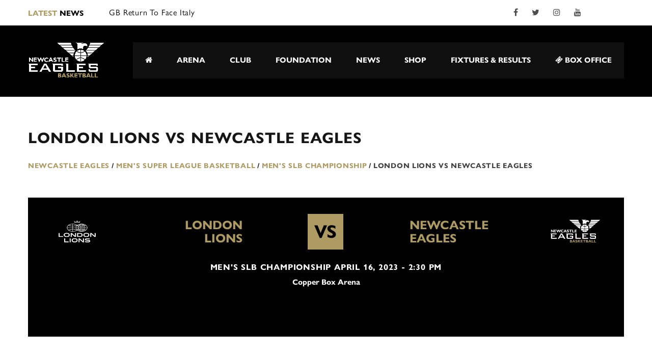

--- FILE ---
content_type: text/html; charset=utf-8
request_url: https://www.google.com/recaptcha/api2/anchor?ar=1&k=6Lf9EnUpAAAAAOaR_1AIP7uaFfeZjiRuX8J53Dh9&co=aHR0cHM6Ly9uZXdjYXN0bGUtZWFnbGVzLmNvbTo0NDM.&hl=en&v=PoyoqOPhxBO7pBk68S4YbpHZ&size=invisible&anchor-ms=20000&execute-ms=30000&cb=nez8qwob9pp
body_size: 48736
content:
<!DOCTYPE HTML><html dir="ltr" lang="en"><head><meta http-equiv="Content-Type" content="text/html; charset=UTF-8">
<meta http-equiv="X-UA-Compatible" content="IE=edge">
<title>reCAPTCHA</title>
<style type="text/css">
/* cyrillic-ext */
@font-face {
  font-family: 'Roboto';
  font-style: normal;
  font-weight: 400;
  font-stretch: 100%;
  src: url(//fonts.gstatic.com/s/roboto/v48/KFO7CnqEu92Fr1ME7kSn66aGLdTylUAMa3GUBHMdazTgWw.woff2) format('woff2');
  unicode-range: U+0460-052F, U+1C80-1C8A, U+20B4, U+2DE0-2DFF, U+A640-A69F, U+FE2E-FE2F;
}
/* cyrillic */
@font-face {
  font-family: 'Roboto';
  font-style: normal;
  font-weight: 400;
  font-stretch: 100%;
  src: url(//fonts.gstatic.com/s/roboto/v48/KFO7CnqEu92Fr1ME7kSn66aGLdTylUAMa3iUBHMdazTgWw.woff2) format('woff2');
  unicode-range: U+0301, U+0400-045F, U+0490-0491, U+04B0-04B1, U+2116;
}
/* greek-ext */
@font-face {
  font-family: 'Roboto';
  font-style: normal;
  font-weight: 400;
  font-stretch: 100%;
  src: url(//fonts.gstatic.com/s/roboto/v48/KFO7CnqEu92Fr1ME7kSn66aGLdTylUAMa3CUBHMdazTgWw.woff2) format('woff2');
  unicode-range: U+1F00-1FFF;
}
/* greek */
@font-face {
  font-family: 'Roboto';
  font-style: normal;
  font-weight: 400;
  font-stretch: 100%;
  src: url(//fonts.gstatic.com/s/roboto/v48/KFO7CnqEu92Fr1ME7kSn66aGLdTylUAMa3-UBHMdazTgWw.woff2) format('woff2');
  unicode-range: U+0370-0377, U+037A-037F, U+0384-038A, U+038C, U+038E-03A1, U+03A3-03FF;
}
/* math */
@font-face {
  font-family: 'Roboto';
  font-style: normal;
  font-weight: 400;
  font-stretch: 100%;
  src: url(//fonts.gstatic.com/s/roboto/v48/KFO7CnqEu92Fr1ME7kSn66aGLdTylUAMawCUBHMdazTgWw.woff2) format('woff2');
  unicode-range: U+0302-0303, U+0305, U+0307-0308, U+0310, U+0312, U+0315, U+031A, U+0326-0327, U+032C, U+032F-0330, U+0332-0333, U+0338, U+033A, U+0346, U+034D, U+0391-03A1, U+03A3-03A9, U+03B1-03C9, U+03D1, U+03D5-03D6, U+03F0-03F1, U+03F4-03F5, U+2016-2017, U+2034-2038, U+203C, U+2040, U+2043, U+2047, U+2050, U+2057, U+205F, U+2070-2071, U+2074-208E, U+2090-209C, U+20D0-20DC, U+20E1, U+20E5-20EF, U+2100-2112, U+2114-2115, U+2117-2121, U+2123-214F, U+2190, U+2192, U+2194-21AE, U+21B0-21E5, U+21F1-21F2, U+21F4-2211, U+2213-2214, U+2216-22FF, U+2308-230B, U+2310, U+2319, U+231C-2321, U+2336-237A, U+237C, U+2395, U+239B-23B7, U+23D0, U+23DC-23E1, U+2474-2475, U+25AF, U+25B3, U+25B7, U+25BD, U+25C1, U+25CA, U+25CC, U+25FB, U+266D-266F, U+27C0-27FF, U+2900-2AFF, U+2B0E-2B11, U+2B30-2B4C, U+2BFE, U+3030, U+FF5B, U+FF5D, U+1D400-1D7FF, U+1EE00-1EEFF;
}
/* symbols */
@font-face {
  font-family: 'Roboto';
  font-style: normal;
  font-weight: 400;
  font-stretch: 100%;
  src: url(//fonts.gstatic.com/s/roboto/v48/KFO7CnqEu92Fr1ME7kSn66aGLdTylUAMaxKUBHMdazTgWw.woff2) format('woff2');
  unicode-range: U+0001-000C, U+000E-001F, U+007F-009F, U+20DD-20E0, U+20E2-20E4, U+2150-218F, U+2190, U+2192, U+2194-2199, U+21AF, U+21E6-21F0, U+21F3, U+2218-2219, U+2299, U+22C4-22C6, U+2300-243F, U+2440-244A, U+2460-24FF, U+25A0-27BF, U+2800-28FF, U+2921-2922, U+2981, U+29BF, U+29EB, U+2B00-2BFF, U+4DC0-4DFF, U+FFF9-FFFB, U+10140-1018E, U+10190-1019C, U+101A0, U+101D0-101FD, U+102E0-102FB, U+10E60-10E7E, U+1D2C0-1D2D3, U+1D2E0-1D37F, U+1F000-1F0FF, U+1F100-1F1AD, U+1F1E6-1F1FF, U+1F30D-1F30F, U+1F315, U+1F31C, U+1F31E, U+1F320-1F32C, U+1F336, U+1F378, U+1F37D, U+1F382, U+1F393-1F39F, U+1F3A7-1F3A8, U+1F3AC-1F3AF, U+1F3C2, U+1F3C4-1F3C6, U+1F3CA-1F3CE, U+1F3D4-1F3E0, U+1F3ED, U+1F3F1-1F3F3, U+1F3F5-1F3F7, U+1F408, U+1F415, U+1F41F, U+1F426, U+1F43F, U+1F441-1F442, U+1F444, U+1F446-1F449, U+1F44C-1F44E, U+1F453, U+1F46A, U+1F47D, U+1F4A3, U+1F4B0, U+1F4B3, U+1F4B9, U+1F4BB, U+1F4BF, U+1F4C8-1F4CB, U+1F4D6, U+1F4DA, U+1F4DF, U+1F4E3-1F4E6, U+1F4EA-1F4ED, U+1F4F7, U+1F4F9-1F4FB, U+1F4FD-1F4FE, U+1F503, U+1F507-1F50B, U+1F50D, U+1F512-1F513, U+1F53E-1F54A, U+1F54F-1F5FA, U+1F610, U+1F650-1F67F, U+1F687, U+1F68D, U+1F691, U+1F694, U+1F698, U+1F6AD, U+1F6B2, U+1F6B9-1F6BA, U+1F6BC, U+1F6C6-1F6CF, U+1F6D3-1F6D7, U+1F6E0-1F6EA, U+1F6F0-1F6F3, U+1F6F7-1F6FC, U+1F700-1F7FF, U+1F800-1F80B, U+1F810-1F847, U+1F850-1F859, U+1F860-1F887, U+1F890-1F8AD, U+1F8B0-1F8BB, U+1F8C0-1F8C1, U+1F900-1F90B, U+1F93B, U+1F946, U+1F984, U+1F996, U+1F9E9, U+1FA00-1FA6F, U+1FA70-1FA7C, U+1FA80-1FA89, U+1FA8F-1FAC6, U+1FACE-1FADC, U+1FADF-1FAE9, U+1FAF0-1FAF8, U+1FB00-1FBFF;
}
/* vietnamese */
@font-face {
  font-family: 'Roboto';
  font-style: normal;
  font-weight: 400;
  font-stretch: 100%;
  src: url(//fonts.gstatic.com/s/roboto/v48/KFO7CnqEu92Fr1ME7kSn66aGLdTylUAMa3OUBHMdazTgWw.woff2) format('woff2');
  unicode-range: U+0102-0103, U+0110-0111, U+0128-0129, U+0168-0169, U+01A0-01A1, U+01AF-01B0, U+0300-0301, U+0303-0304, U+0308-0309, U+0323, U+0329, U+1EA0-1EF9, U+20AB;
}
/* latin-ext */
@font-face {
  font-family: 'Roboto';
  font-style: normal;
  font-weight: 400;
  font-stretch: 100%;
  src: url(//fonts.gstatic.com/s/roboto/v48/KFO7CnqEu92Fr1ME7kSn66aGLdTylUAMa3KUBHMdazTgWw.woff2) format('woff2');
  unicode-range: U+0100-02BA, U+02BD-02C5, U+02C7-02CC, U+02CE-02D7, U+02DD-02FF, U+0304, U+0308, U+0329, U+1D00-1DBF, U+1E00-1E9F, U+1EF2-1EFF, U+2020, U+20A0-20AB, U+20AD-20C0, U+2113, U+2C60-2C7F, U+A720-A7FF;
}
/* latin */
@font-face {
  font-family: 'Roboto';
  font-style: normal;
  font-weight: 400;
  font-stretch: 100%;
  src: url(//fonts.gstatic.com/s/roboto/v48/KFO7CnqEu92Fr1ME7kSn66aGLdTylUAMa3yUBHMdazQ.woff2) format('woff2');
  unicode-range: U+0000-00FF, U+0131, U+0152-0153, U+02BB-02BC, U+02C6, U+02DA, U+02DC, U+0304, U+0308, U+0329, U+2000-206F, U+20AC, U+2122, U+2191, U+2193, U+2212, U+2215, U+FEFF, U+FFFD;
}
/* cyrillic-ext */
@font-face {
  font-family: 'Roboto';
  font-style: normal;
  font-weight: 500;
  font-stretch: 100%;
  src: url(//fonts.gstatic.com/s/roboto/v48/KFO7CnqEu92Fr1ME7kSn66aGLdTylUAMa3GUBHMdazTgWw.woff2) format('woff2');
  unicode-range: U+0460-052F, U+1C80-1C8A, U+20B4, U+2DE0-2DFF, U+A640-A69F, U+FE2E-FE2F;
}
/* cyrillic */
@font-face {
  font-family: 'Roboto';
  font-style: normal;
  font-weight: 500;
  font-stretch: 100%;
  src: url(//fonts.gstatic.com/s/roboto/v48/KFO7CnqEu92Fr1ME7kSn66aGLdTylUAMa3iUBHMdazTgWw.woff2) format('woff2');
  unicode-range: U+0301, U+0400-045F, U+0490-0491, U+04B0-04B1, U+2116;
}
/* greek-ext */
@font-face {
  font-family: 'Roboto';
  font-style: normal;
  font-weight: 500;
  font-stretch: 100%;
  src: url(//fonts.gstatic.com/s/roboto/v48/KFO7CnqEu92Fr1ME7kSn66aGLdTylUAMa3CUBHMdazTgWw.woff2) format('woff2');
  unicode-range: U+1F00-1FFF;
}
/* greek */
@font-face {
  font-family: 'Roboto';
  font-style: normal;
  font-weight: 500;
  font-stretch: 100%;
  src: url(//fonts.gstatic.com/s/roboto/v48/KFO7CnqEu92Fr1ME7kSn66aGLdTylUAMa3-UBHMdazTgWw.woff2) format('woff2');
  unicode-range: U+0370-0377, U+037A-037F, U+0384-038A, U+038C, U+038E-03A1, U+03A3-03FF;
}
/* math */
@font-face {
  font-family: 'Roboto';
  font-style: normal;
  font-weight: 500;
  font-stretch: 100%;
  src: url(//fonts.gstatic.com/s/roboto/v48/KFO7CnqEu92Fr1ME7kSn66aGLdTylUAMawCUBHMdazTgWw.woff2) format('woff2');
  unicode-range: U+0302-0303, U+0305, U+0307-0308, U+0310, U+0312, U+0315, U+031A, U+0326-0327, U+032C, U+032F-0330, U+0332-0333, U+0338, U+033A, U+0346, U+034D, U+0391-03A1, U+03A3-03A9, U+03B1-03C9, U+03D1, U+03D5-03D6, U+03F0-03F1, U+03F4-03F5, U+2016-2017, U+2034-2038, U+203C, U+2040, U+2043, U+2047, U+2050, U+2057, U+205F, U+2070-2071, U+2074-208E, U+2090-209C, U+20D0-20DC, U+20E1, U+20E5-20EF, U+2100-2112, U+2114-2115, U+2117-2121, U+2123-214F, U+2190, U+2192, U+2194-21AE, U+21B0-21E5, U+21F1-21F2, U+21F4-2211, U+2213-2214, U+2216-22FF, U+2308-230B, U+2310, U+2319, U+231C-2321, U+2336-237A, U+237C, U+2395, U+239B-23B7, U+23D0, U+23DC-23E1, U+2474-2475, U+25AF, U+25B3, U+25B7, U+25BD, U+25C1, U+25CA, U+25CC, U+25FB, U+266D-266F, U+27C0-27FF, U+2900-2AFF, U+2B0E-2B11, U+2B30-2B4C, U+2BFE, U+3030, U+FF5B, U+FF5D, U+1D400-1D7FF, U+1EE00-1EEFF;
}
/* symbols */
@font-face {
  font-family: 'Roboto';
  font-style: normal;
  font-weight: 500;
  font-stretch: 100%;
  src: url(//fonts.gstatic.com/s/roboto/v48/KFO7CnqEu92Fr1ME7kSn66aGLdTylUAMaxKUBHMdazTgWw.woff2) format('woff2');
  unicode-range: U+0001-000C, U+000E-001F, U+007F-009F, U+20DD-20E0, U+20E2-20E4, U+2150-218F, U+2190, U+2192, U+2194-2199, U+21AF, U+21E6-21F0, U+21F3, U+2218-2219, U+2299, U+22C4-22C6, U+2300-243F, U+2440-244A, U+2460-24FF, U+25A0-27BF, U+2800-28FF, U+2921-2922, U+2981, U+29BF, U+29EB, U+2B00-2BFF, U+4DC0-4DFF, U+FFF9-FFFB, U+10140-1018E, U+10190-1019C, U+101A0, U+101D0-101FD, U+102E0-102FB, U+10E60-10E7E, U+1D2C0-1D2D3, U+1D2E0-1D37F, U+1F000-1F0FF, U+1F100-1F1AD, U+1F1E6-1F1FF, U+1F30D-1F30F, U+1F315, U+1F31C, U+1F31E, U+1F320-1F32C, U+1F336, U+1F378, U+1F37D, U+1F382, U+1F393-1F39F, U+1F3A7-1F3A8, U+1F3AC-1F3AF, U+1F3C2, U+1F3C4-1F3C6, U+1F3CA-1F3CE, U+1F3D4-1F3E0, U+1F3ED, U+1F3F1-1F3F3, U+1F3F5-1F3F7, U+1F408, U+1F415, U+1F41F, U+1F426, U+1F43F, U+1F441-1F442, U+1F444, U+1F446-1F449, U+1F44C-1F44E, U+1F453, U+1F46A, U+1F47D, U+1F4A3, U+1F4B0, U+1F4B3, U+1F4B9, U+1F4BB, U+1F4BF, U+1F4C8-1F4CB, U+1F4D6, U+1F4DA, U+1F4DF, U+1F4E3-1F4E6, U+1F4EA-1F4ED, U+1F4F7, U+1F4F9-1F4FB, U+1F4FD-1F4FE, U+1F503, U+1F507-1F50B, U+1F50D, U+1F512-1F513, U+1F53E-1F54A, U+1F54F-1F5FA, U+1F610, U+1F650-1F67F, U+1F687, U+1F68D, U+1F691, U+1F694, U+1F698, U+1F6AD, U+1F6B2, U+1F6B9-1F6BA, U+1F6BC, U+1F6C6-1F6CF, U+1F6D3-1F6D7, U+1F6E0-1F6EA, U+1F6F0-1F6F3, U+1F6F7-1F6FC, U+1F700-1F7FF, U+1F800-1F80B, U+1F810-1F847, U+1F850-1F859, U+1F860-1F887, U+1F890-1F8AD, U+1F8B0-1F8BB, U+1F8C0-1F8C1, U+1F900-1F90B, U+1F93B, U+1F946, U+1F984, U+1F996, U+1F9E9, U+1FA00-1FA6F, U+1FA70-1FA7C, U+1FA80-1FA89, U+1FA8F-1FAC6, U+1FACE-1FADC, U+1FADF-1FAE9, U+1FAF0-1FAF8, U+1FB00-1FBFF;
}
/* vietnamese */
@font-face {
  font-family: 'Roboto';
  font-style: normal;
  font-weight: 500;
  font-stretch: 100%;
  src: url(//fonts.gstatic.com/s/roboto/v48/KFO7CnqEu92Fr1ME7kSn66aGLdTylUAMa3OUBHMdazTgWw.woff2) format('woff2');
  unicode-range: U+0102-0103, U+0110-0111, U+0128-0129, U+0168-0169, U+01A0-01A1, U+01AF-01B0, U+0300-0301, U+0303-0304, U+0308-0309, U+0323, U+0329, U+1EA0-1EF9, U+20AB;
}
/* latin-ext */
@font-face {
  font-family: 'Roboto';
  font-style: normal;
  font-weight: 500;
  font-stretch: 100%;
  src: url(//fonts.gstatic.com/s/roboto/v48/KFO7CnqEu92Fr1ME7kSn66aGLdTylUAMa3KUBHMdazTgWw.woff2) format('woff2');
  unicode-range: U+0100-02BA, U+02BD-02C5, U+02C7-02CC, U+02CE-02D7, U+02DD-02FF, U+0304, U+0308, U+0329, U+1D00-1DBF, U+1E00-1E9F, U+1EF2-1EFF, U+2020, U+20A0-20AB, U+20AD-20C0, U+2113, U+2C60-2C7F, U+A720-A7FF;
}
/* latin */
@font-face {
  font-family: 'Roboto';
  font-style: normal;
  font-weight: 500;
  font-stretch: 100%;
  src: url(//fonts.gstatic.com/s/roboto/v48/KFO7CnqEu92Fr1ME7kSn66aGLdTylUAMa3yUBHMdazQ.woff2) format('woff2');
  unicode-range: U+0000-00FF, U+0131, U+0152-0153, U+02BB-02BC, U+02C6, U+02DA, U+02DC, U+0304, U+0308, U+0329, U+2000-206F, U+20AC, U+2122, U+2191, U+2193, U+2212, U+2215, U+FEFF, U+FFFD;
}
/* cyrillic-ext */
@font-face {
  font-family: 'Roboto';
  font-style: normal;
  font-weight: 900;
  font-stretch: 100%;
  src: url(//fonts.gstatic.com/s/roboto/v48/KFO7CnqEu92Fr1ME7kSn66aGLdTylUAMa3GUBHMdazTgWw.woff2) format('woff2');
  unicode-range: U+0460-052F, U+1C80-1C8A, U+20B4, U+2DE0-2DFF, U+A640-A69F, U+FE2E-FE2F;
}
/* cyrillic */
@font-face {
  font-family: 'Roboto';
  font-style: normal;
  font-weight: 900;
  font-stretch: 100%;
  src: url(//fonts.gstatic.com/s/roboto/v48/KFO7CnqEu92Fr1ME7kSn66aGLdTylUAMa3iUBHMdazTgWw.woff2) format('woff2');
  unicode-range: U+0301, U+0400-045F, U+0490-0491, U+04B0-04B1, U+2116;
}
/* greek-ext */
@font-face {
  font-family: 'Roboto';
  font-style: normal;
  font-weight: 900;
  font-stretch: 100%;
  src: url(//fonts.gstatic.com/s/roboto/v48/KFO7CnqEu92Fr1ME7kSn66aGLdTylUAMa3CUBHMdazTgWw.woff2) format('woff2');
  unicode-range: U+1F00-1FFF;
}
/* greek */
@font-face {
  font-family: 'Roboto';
  font-style: normal;
  font-weight: 900;
  font-stretch: 100%;
  src: url(//fonts.gstatic.com/s/roboto/v48/KFO7CnqEu92Fr1ME7kSn66aGLdTylUAMa3-UBHMdazTgWw.woff2) format('woff2');
  unicode-range: U+0370-0377, U+037A-037F, U+0384-038A, U+038C, U+038E-03A1, U+03A3-03FF;
}
/* math */
@font-face {
  font-family: 'Roboto';
  font-style: normal;
  font-weight: 900;
  font-stretch: 100%;
  src: url(//fonts.gstatic.com/s/roboto/v48/KFO7CnqEu92Fr1ME7kSn66aGLdTylUAMawCUBHMdazTgWw.woff2) format('woff2');
  unicode-range: U+0302-0303, U+0305, U+0307-0308, U+0310, U+0312, U+0315, U+031A, U+0326-0327, U+032C, U+032F-0330, U+0332-0333, U+0338, U+033A, U+0346, U+034D, U+0391-03A1, U+03A3-03A9, U+03B1-03C9, U+03D1, U+03D5-03D6, U+03F0-03F1, U+03F4-03F5, U+2016-2017, U+2034-2038, U+203C, U+2040, U+2043, U+2047, U+2050, U+2057, U+205F, U+2070-2071, U+2074-208E, U+2090-209C, U+20D0-20DC, U+20E1, U+20E5-20EF, U+2100-2112, U+2114-2115, U+2117-2121, U+2123-214F, U+2190, U+2192, U+2194-21AE, U+21B0-21E5, U+21F1-21F2, U+21F4-2211, U+2213-2214, U+2216-22FF, U+2308-230B, U+2310, U+2319, U+231C-2321, U+2336-237A, U+237C, U+2395, U+239B-23B7, U+23D0, U+23DC-23E1, U+2474-2475, U+25AF, U+25B3, U+25B7, U+25BD, U+25C1, U+25CA, U+25CC, U+25FB, U+266D-266F, U+27C0-27FF, U+2900-2AFF, U+2B0E-2B11, U+2B30-2B4C, U+2BFE, U+3030, U+FF5B, U+FF5D, U+1D400-1D7FF, U+1EE00-1EEFF;
}
/* symbols */
@font-face {
  font-family: 'Roboto';
  font-style: normal;
  font-weight: 900;
  font-stretch: 100%;
  src: url(//fonts.gstatic.com/s/roboto/v48/KFO7CnqEu92Fr1ME7kSn66aGLdTylUAMaxKUBHMdazTgWw.woff2) format('woff2');
  unicode-range: U+0001-000C, U+000E-001F, U+007F-009F, U+20DD-20E0, U+20E2-20E4, U+2150-218F, U+2190, U+2192, U+2194-2199, U+21AF, U+21E6-21F0, U+21F3, U+2218-2219, U+2299, U+22C4-22C6, U+2300-243F, U+2440-244A, U+2460-24FF, U+25A0-27BF, U+2800-28FF, U+2921-2922, U+2981, U+29BF, U+29EB, U+2B00-2BFF, U+4DC0-4DFF, U+FFF9-FFFB, U+10140-1018E, U+10190-1019C, U+101A0, U+101D0-101FD, U+102E0-102FB, U+10E60-10E7E, U+1D2C0-1D2D3, U+1D2E0-1D37F, U+1F000-1F0FF, U+1F100-1F1AD, U+1F1E6-1F1FF, U+1F30D-1F30F, U+1F315, U+1F31C, U+1F31E, U+1F320-1F32C, U+1F336, U+1F378, U+1F37D, U+1F382, U+1F393-1F39F, U+1F3A7-1F3A8, U+1F3AC-1F3AF, U+1F3C2, U+1F3C4-1F3C6, U+1F3CA-1F3CE, U+1F3D4-1F3E0, U+1F3ED, U+1F3F1-1F3F3, U+1F3F5-1F3F7, U+1F408, U+1F415, U+1F41F, U+1F426, U+1F43F, U+1F441-1F442, U+1F444, U+1F446-1F449, U+1F44C-1F44E, U+1F453, U+1F46A, U+1F47D, U+1F4A3, U+1F4B0, U+1F4B3, U+1F4B9, U+1F4BB, U+1F4BF, U+1F4C8-1F4CB, U+1F4D6, U+1F4DA, U+1F4DF, U+1F4E3-1F4E6, U+1F4EA-1F4ED, U+1F4F7, U+1F4F9-1F4FB, U+1F4FD-1F4FE, U+1F503, U+1F507-1F50B, U+1F50D, U+1F512-1F513, U+1F53E-1F54A, U+1F54F-1F5FA, U+1F610, U+1F650-1F67F, U+1F687, U+1F68D, U+1F691, U+1F694, U+1F698, U+1F6AD, U+1F6B2, U+1F6B9-1F6BA, U+1F6BC, U+1F6C6-1F6CF, U+1F6D3-1F6D7, U+1F6E0-1F6EA, U+1F6F0-1F6F3, U+1F6F7-1F6FC, U+1F700-1F7FF, U+1F800-1F80B, U+1F810-1F847, U+1F850-1F859, U+1F860-1F887, U+1F890-1F8AD, U+1F8B0-1F8BB, U+1F8C0-1F8C1, U+1F900-1F90B, U+1F93B, U+1F946, U+1F984, U+1F996, U+1F9E9, U+1FA00-1FA6F, U+1FA70-1FA7C, U+1FA80-1FA89, U+1FA8F-1FAC6, U+1FACE-1FADC, U+1FADF-1FAE9, U+1FAF0-1FAF8, U+1FB00-1FBFF;
}
/* vietnamese */
@font-face {
  font-family: 'Roboto';
  font-style: normal;
  font-weight: 900;
  font-stretch: 100%;
  src: url(//fonts.gstatic.com/s/roboto/v48/KFO7CnqEu92Fr1ME7kSn66aGLdTylUAMa3OUBHMdazTgWw.woff2) format('woff2');
  unicode-range: U+0102-0103, U+0110-0111, U+0128-0129, U+0168-0169, U+01A0-01A1, U+01AF-01B0, U+0300-0301, U+0303-0304, U+0308-0309, U+0323, U+0329, U+1EA0-1EF9, U+20AB;
}
/* latin-ext */
@font-face {
  font-family: 'Roboto';
  font-style: normal;
  font-weight: 900;
  font-stretch: 100%;
  src: url(//fonts.gstatic.com/s/roboto/v48/KFO7CnqEu92Fr1ME7kSn66aGLdTylUAMa3KUBHMdazTgWw.woff2) format('woff2');
  unicode-range: U+0100-02BA, U+02BD-02C5, U+02C7-02CC, U+02CE-02D7, U+02DD-02FF, U+0304, U+0308, U+0329, U+1D00-1DBF, U+1E00-1E9F, U+1EF2-1EFF, U+2020, U+20A0-20AB, U+20AD-20C0, U+2113, U+2C60-2C7F, U+A720-A7FF;
}
/* latin */
@font-face {
  font-family: 'Roboto';
  font-style: normal;
  font-weight: 900;
  font-stretch: 100%;
  src: url(//fonts.gstatic.com/s/roboto/v48/KFO7CnqEu92Fr1ME7kSn66aGLdTylUAMa3yUBHMdazQ.woff2) format('woff2');
  unicode-range: U+0000-00FF, U+0131, U+0152-0153, U+02BB-02BC, U+02C6, U+02DA, U+02DC, U+0304, U+0308, U+0329, U+2000-206F, U+20AC, U+2122, U+2191, U+2193, U+2212, U+2215, U+FEFF, U+FFFD;
}

</style>
<link rel="stylesheet" type="text/css" href="https://www.gstatic.com/recaptcha/releases/PoyoqOPhxBO7pBk68S4YbpHZ/styles__ltr.css">
<script nonce="T6_tguPKm5iV7Gf61e2ZHA" type="text/javascript">window['__recaptcha_api'] = 'https://www.google.com/recaptcha/api2/';</script>
<script type="text/javascript" src="https://www.gstatic.com/recaptcha/releases/PoyoqOPhxBO7pBk68S4YbpHZ/recaptcha__en.js" nonce="T6_tguPKm5iV7Gf61e2ZHA">
      
    </script></head>
<body><div id="rc-anchor-alert" class="rc-anchor-alert"></div>
<input type="hidden" id="recaptcha-token" value="[base64]">
<script type="text/javascript" nonce="T6_tguPKm5iV7Gf61e2ZHA">
      recaptcha.anchor.Main.init("[\x22ainput\x22,[\x22bgdata\x22,\x22\x22,\[base64]/[base64]/[base64]/[base64]/cjw8ejpyPj4+eil9Y2F0Y2gobCl7dGhyb3cgbDt9fSxIPWZ1bmN0aW9uKHcsdCx6KXtpZih3PT0xOTR8fHc9PTIwOCl0LnZbd10/dC52W3ddLmNvbmNhdCh6KTp0LnZbd109b2Yoeix0KTtlbHNle2lmKHQuYkImJnchPTMxNylyZXR1cm47dz09NjZ8fHc9PTEyMnx8dz09NDcwfHx3PT00NHx8dz09NDE2fHx3PT0zOTd8fHc9PTQyMXx8dz09Njh8fHc9PTcwfHx3PT0xODQ/[base64]/[base64]/[base64]/bmV3IGRbVl0oSlswXSk6cD09Mj9uZXcgZFtWXShKWzBdLEpbMV0pOnA9PTM/bmV3IGRbVl0oSlswXSxKWzFdLEpbMl0pOnA9PTQ/[base64]/[base64]/[base64]/[base64]\x22,\[base64]\\u003d\x22,\x22KMOxPUDDiyFSw4NEwprDusKPS3zCnHBxCsOBwqDDk8OhXcO+w4zCjEnDoy8/T8KESRttU8KjWcKkwp4nw7szwpPClsKnw6LClEUIw5zCknRhVMOowp84E8KsNEAzTsOCw47Dl8Okw6vCuWLCkMKJwpfDp1DDlkPDsBHDtcKkPEXDnwjCjwHDiCd/wr1Vwp92wrDDmi0HwqjCmGtPw7vDij7Ck0fCowrDpMKSw701w7jDosKDPgzCrk3DpQdKLmjDuMORwobCrsOgF8K+w50nwpbDii43w5HCtVNDbMK0w5fCmMKqJsKwwoI+wr/DkMO/SMKjwpnCvD/CvMOBIXZ6IRV9w6bCkQXCgsKIwq5ow43CgcKhwqPCt8KRw4s1KgAEwowGwpljGAoBUcKyI1rCpwlZcsONwrgZw5BFwpvCtz/CoMKiMFLDpcKTwrBCw480DsOIwrfCoXZPG8KMwqJ+VmfCpDJ2w5/Dtx/DnsKbCcKBCsKaF8Ojw6giwo3Cn8O+OMOewoLCosOXWl4nwoYowpPDh8OBRcO7wqV5wpXDl8KkwqUsV0/[base64]/DnD4EO8KLw4EFw7nDpAlwacO+F8KbY8KLwrHCgMOoY39UaD3Dh2kTNsONC1rCrT4XwovDg8OFRMK1w4fDsWXChsK3wrdCwotxVcKCw57DucObw6Bsw5DDo8KRwp/DtxfCtAbCj3HCj8Kaw4bDiRfChcONwpvDnsK2JFoWw4pow6BPV8O0dwLDusKwZCXDo8O5N2DClTLDuMK/NsO0eFQGwq7CqkoRw7YewrE9wrHCqCLDusKaCsKvw7coVDIvAcORS8KNIHTCpE9jw7MUWkFzw7zClMKUflDCmULCp8KQP2TDpMO9WC9iE8KUw63CnDR+w5jDnsKLw7/Cpk8lZsOofx0iSB0Jw4EVc1ZScMKyw49HF2hubWPDhcKtw4rCrcK4w6t2bQguwobCqDrClj/Dl8OLwqwbFsOlEVJdw51QM8KnwpguEMOaw40uwrvDs0zCksOjE8OCX8K5JsKSccK5R8Oiwrw4NRLDg3zDhBgCwrprwpI3HkQkHMKiBcORGcOETMO8ZsOrwqnCgV/[base64]/HcKTw6k3wqPCmmg9DHcpHXkKwrsqHl5cfMO3EmwcL2HCkcKpAcKkwqbDvsOkw5XDqAEqHcKZwp/DgiB8EcO/w7F/L1PCoAhgVBgCw6zDnMO2wr/ChXjDgRt1FMKwZn4xwq7DiHJEwoLDtATCnmE+wovCsi0lEgzDjVZewpXDolzCvcKNwqoEdMKwwqBKFRXCuQ/[base64]/w4smw5TDosKUw6HDvxnDncOvwqhEDsK/GUfCu8OowpjDlAxBWMO5w7tUwoDCtzkrw4vDv8Kpw4/CncKLw5smwpjCgsOiwrh/JShEChVgbxXCjRpJGHMyfzAIw6Ayw4Yaf8Oxw54pHBzDusOSMcKlwrVLw60FwrrCu8KRXHZVKkHCixcywprCjhpcw57ChsOzYMKfdzjDssO4O0TDuXQ5IX/[base64]/[base64]/DoltqwoxWQMKDFcOoG8KmwrMEDn9Tw7PDocKdK8KGw5PCl8KIWRxYScKew5nDhsKxw4nCtsKNPWXCrcO4w5/Co2nDuwHDvScweRjDqcO/wqU8BsKWw5xWH8OcbMO0w4EBCnPCjQzCvFHDqU/DscOjKSLDsCdyw5PDgDrCmcOXL01vw73ClMOew4gRw4RnDFlVfDVgBsKpw414w4EIw4TDtQd6w44sw5Ffwqo4wqHCqsKTIcOvGnRGKMKOwoQNbcOMwrTDn8Ofw5NUDcKdw6xYDQFeFcO/MBjCq8KywrY2w5Vbw4fDhsOqLsKCRnfDjMOPwpYeGMOMWRxbOMKPZgwRJnNGK8KSSmrDgxvCoQcuLkHCrmgVwo95wogrw4/Cv8KtwpzCgMKkZ8K/bm7Du1fDqR0kFMKnU8KgVhc7w4TDngZ/[base64]/DlhlywrFlw70two/CgmrDsMK3OnvDnCzDmyrDmijCpG5GwqU3cXnCp1rCin8jC8K0w43DmMKCBwPDg0ZQw6rDlcKjwotxK27DmMKOW8KoAMK8wqtpPDHCssKLSDTDpsK3I3lcUMOZwp/[base64]/DmQwCwqB1w4vChMKKw67DjExWw47Cr8O9f8KHw6TCo8KJw7M7TWgFIMORUcKleFAGwqgcUMOawqvDvUwyJR7DhMK/w7EracKyRnLCtsKcCnApw69Xw4bCk2/CqlETO1DCjcKzGMOawpsISVdVMzsIbMKEw6d5OMO6d8Khaztiw5LDhsKLwqQgPWDDtDfCgMK2EBEhXMK6KSbDnF7Cv2JmVzA5w63CscKgwpfCmF7Dm8OqwpMuJcKUw4vCr2zClsK7RMKew6E4GsKWwrDDpEnDgRzCmsOtwobCgRjDp8KjTcO/[base64]/CvEPCn8K/UMOBw7hKw5HDj8KGw7XDtFXCq0TDgWBtN8OlwqRmwqERw4l/YcODXMK4worDhMO0GDPCtkDDs8OJw7/[base64]/w70Bwq/CocKBw6w1wqPDq8ObfMKIBsKJQMK6w73Ds8OMw7oTTQslV3IfVsK4w67DocKiwqDDvMOtw71hwrYOF10Ca2nCiSdgw7UzHcOww4PCpivDj8K5AB/Ci8O2wofClsKPecOsw6TDssONw5LCvEzCuU83woLDjsOrwrsnwr4xw7TCtMKPw6U5UcO4D8O3WsKbw4TDqnsiahoaw4/[base64]/bwTDjifCuiJyw7A/w4ZDFxErwqjCu8KmJm1wc8OYw7ZJGlYKwrdfFxnCpXhkB8OGwrckw6ZDY8K7K8K4akduw6bCjVcKEjc4T8OMw6AcbMONw4XCu1EUw7/[base64]/[base64]/[base64]/DgcKCwqwuwr/CpMOZU2RIEcOZb8K2wpkEwowSw5YgFxXDhgDDsMOmXgzCvMO2XhBOw41hbcKqw6YDwo1uYm5LwpvDpxbCoiTDpcOGD8O6HGbDlBdxYMKdw67DsMOFwrTCvhlDCC/Dj2bCscOMw7HDjjbCjizCoMOfXhLCtUPDj3TCiTnCimrDocKaw7Q6VcK9c1HCrnF6PD/[base64]/[base64]/DtU3Du2t2w5vCo8KzMMOmZMKiWWHDucOKRsOrwqLCmlDChSJfwprCmsOPw4LCh0/DogTDvsO8H8KfERNrasKKw7HDosODw4Yzw7rCvMO0XsOnwq1ewpoeLCfDm8KuwotiFS99wpp5NwTDqgXCpQbCvypUw78YdcKswqHCoRNGwr01AXDDtQHChsKPH2lbw5MLRsKBwrgwRsK9wpAUBXnCoU/Dvjxzwq3CssKEw6I/w5VZcRrDrsO7w6TDqEkcwpfCkAfDvcOzPF5iw5AoNMOWw4cuVsOAZsO2BMKPworDpMKXwolXY8OTw7EZISPCuRpWNGvDtyhhRcK7Q8OJBghow7RBwqrCs8OUe8Opwo/CjsOWf8KyU8OcbsOmw6vDuE/[base64]/w7M5Q2tbY1/[base64]/CrMOKO0sLwopMwodlVcKOdjzCpsO6w7PCkwnCnFk+w6fDlV7Dlw7CgxVTwpvCr8O8wrsowqcFa8KmF3vCqcKuTsOhwp7DgyE2wrnDjMKnUCkSUsOCAEY2E8OLfVrDisKbw77DsnkRKhofw53CvMOsw6JVwpjDnnrCriphw53DsA1jw6s4SDd2d3/CtsOsw7PCicKgwqE5FAjDswBmwqtwBMKxdcOmwrfCjBojShbCrW3DtXFGw4cww7jDtSRgRGVfaMKzw7dEw4JWwpwUw7bDnxHCohfCoMK7wqLDujAEc8KPwr/CiBNnTsOiw4HCqsK9w6bDqSHClX1USsOHF8Kvf8Ktw7HDksKOIS12wqbCqsOQeSIDMcKRYgHCp2IuwqJkXwBwd8KySnnDoWvCqcOEMMOXZA7CmXwtSMKzY8KIw4nCnENnUcOmwp/Cp8KOwqTDjCd7wqd/[base64]/DqcOBFcKKQsKswrkHUsOYPcKkSkPDondnBMOkwqrCvho9w6DDpMOcVsKzU8KDG0Jww5Ryw6tSw4gFOBwEZhLChAjCiMKuIncbw47Cm8OuwqvCvDJIw5VzwqvDqRbDnR4dwobDpsOtCcOlIMKRw4c3AsKdwrxOwqbCtMKJMQMFZMKpNsK4w5HCkk84w5Ruwr/CsTHCn1pnc8Ozw50Cwo8qCXnDu8O5WEPDtGYPfcKDHCDCun3CsWPDkgtMZ8K7KcKqw5bDncK6w5zDqMKhasKew6XDlmnCjGHDpxBTwoRLw7ZtwqxaK8Knw4/DsMOrXMKUwo/Cj3PDvcKCL8KYwqPChMOswoPCpsKWw6N8wqgGw6d3SgbClC/DmlQJCMKNXcKFYcKqw4rDmh5Bw7NWeknChBsFw5IBDgfDncKqwoDDv8KGwqPDvhVew4XDp8KSDsOWw48Dw489MsOgw7RLKsO0worCo2bCu8Ksw73CpA46EsKZwqdeHzvCg8KxAEXCmcOxOEtgaAnDikrCkhRrw7geWsKHUsOKw6rClsKoImrDtMOfw5DDjcK/w5hrw7xaccOKw4XCscK1w73Dsm3CkcK4IwVVT0LDnMO4wrQUBDoOw73DulhGasKvw60zdsKrQELCuDDClX/DuU8JEBHDocOxw6JhPMOjIhHCocK/GGB6wp7CvMKowpTDnmvDp0R6w7kETcK4EsOwRRUAwqHCll7DjcO9OT/[base64]/[base64]/DiDNnwq1kAsO/wrgOwq15bhHDiMOUHMO6wpZNeWkYw7fCr8ODRAjDgcOKw7vDmAvDvsKmICIPwq9zw5dCScOHwq4KQmfDngNiwq1cQ8OYZinCmGbChx/Ct3R8BsK+GsKFXMOrBMO+NsOUw6syelBMamHCvcOsQGnDtsKCw7vDlivCr8Ocw6VgaAvDglTCm2AkwqwZesKRcMO/wr55DnoRVsOuwoBwP8OvKx3Dhy/DrxUgBxA/fcK8wqFVUcKIwpFEwp1Qw73CiXN5wrFSWD7DvsOMa8OoLivDkzNnLWbDtF3ChsONd8O1OiUHdSnCpsOuw5bDq3zCqSA0w7nCn2XDj8KAw5vCq8OgEMOWw4LDsMKMdCAMJsKLwoXDsWxiw5XDnR7CsMK/[base64]/CgzfCnTZcwq/DqEx0wojCssKUIcOaIsOdMALDjHDCtcOkLcOUwoNTw6jCq8ORwqbDuwwqOMOwCxjCr0LCjULCpnnDuFYdwopGAsOpw5LDhcKrw7pGfnnChFJIPlvDi8O6TsKTeDBLw5YJXsOEesOuwo3CtsORJBLDqMKHwrHDsAxDw6PCu8OcMMKaT8OOOA/CqcO/Q8OFcU4hw4AMwqnCt8OcI8OmGsOTwprCrQfCiF8iw57DpRnDuQl8wpfCqixTw6JIeFIcwrwvwrlZJmPCgBbCpMKNw4/CviHCmsK5LcKvJmZpDsKpHMOHwqTDhUzCgcOOFsO5MCDCv8KKwoTDssKZExbCq8OgVcOOwo14wrPCrcOhwqbCoMOcVD/[base64]/[base64]/[base64]/[base64]/DhWFAwoRIQB/CrGDCocOIwq0Ew4pWK8KbEMK8f8OvZMOfw7fDt8OPw6PCsSY3w5U/Dn89TRU+H8KWXcKpLMKTRMO7WQZEwpZOwp/CtsKjOMO7cMOrw4VZOMOqwpAtw6PCtsOLwrpIw4kiwq3DpyVhGg/DicKIJMK+wrPCusOMFsKkRcKWcmTDr8Klw67Ctxlhw5PDssKyMMKYw5gwHMKow4LCuiFRNl8Sw7AuTGXCh21Jw5TCtcKPwrgHwr7DkMO/wrfCt8KtEnLDljfCmR3Cm8KZw7taSMKsWcKjwplRPA7CnUzCiHlqwrFVAGfCt8KPw67Djj0ULBhFwq9lwqBBwol4GjLDm13DpklVwrkmw6Qgw45aw4XDq2/DrMK3wr7DvsO2RxwmwpXDsgrDtcKTwp/[base64]/[base64]/DmmAEXh/DjmPDr8Kdw4jCpMKhSMK7w7txKsOuw4fCp8OJaRrDoGjCtVR0wpvCgw/CuMKqNTdFeFLCgcOBG8K7XAXCugTDosOswrUnwo7CgSvDmEddw67DqmfCkTrDrsOgUMKdwqzCjV1SBG/DhHU5P8OLfMOka1s0IVTDo2s/ZkTCtRULw5ZWwrXCgsOaasODwp7CosO7wr7DpmVXE8O0G2/DsiBgw6jCmcKJLWUjTsOawqEbw5I4OSDDgcKwDcO9SULCumPDsMKdw6l4OW8UV1N0w4FvwqZrwpnDusKGw43DiwDCsQBLe8KBw5k9IxjCpcOLwpdMNyB9wpUmScKObyDCjgIJw7/DuDvCv3JkeWwPABHDpA8lwrLDuMO2OU9+OsKWwr5lbMKDw4fDiWYAEl88UcOGRsKrwrHDpcOkwpIQw5fDnRXDgsORwr9+w6BOw7BeH1DDiQ0Jw4/DqDLCmMKyZMKSwr0Vwq3DtcKTSsOyQcKwwqFnJxbCljsuPcK4asKEQsKrwpFTMnXCncK/[base64]/CszVXL8KiwpVSwrvCqMKdw53Dn17Cq2s1Tyhga15KAMOwBg47wpLDrcKRF3wDLsOWcX1swpjCtcOhwqBrw4vCvm/DtizCuMOXHH/ClGkmE0pMKU1tw6kLw4vCnXfCpsOywrfDv3onwpvCjQUiw4vClCABIQXCtmbDt8Kaw7Qvw6bCksObw6XDrMK3w4V+XQgoJcKTGSI2wpfCusOzM8OuGsKOR8K9w6XCmAIZD8OYRcO4w7Juw6vDtxDDk1HDisK4w6HDmTAFGMOQIkRxfjHCp8O+w6QAw4/CscOwOE/CriElFcOuw45Aw4g5wohewq3DsMOFd1XDl8O7wq3CkkHDkcKCV8OQw69ow4LDrCjDq8KvMsOCZGRPDMKAwq/Dt01CY8K2f8KPwoVRWMKwChkjGMOcC8O3w7bCjRZsMWkOw47Cg8KTZF/DvMKgwqzCqQLClyHCkijDqQ1pwoHCk8KawoTDtDFIGk8PwpJsRsKKwrgKwrXDohrDiivDgXhDEA7DqMKsw6zDlcK2UiLDuF3Chj/[base64]/Ct0rDu0R9wpJkwqtBSVLDvTjCv8KYw4FBcMOBwpPCp8K9aAsDw4M/fRwkw7QLNMKUw5tzwo54w60fVcKCIsKlwr9gYGBIFSnCtzJyJmLDt8KZLsOnMcOVKcKqBm4Mw6Mddz3Dp3LCj8OAwqvDiMOawrdCMkrCrMOfKErDlzVGIGtROMKHQ8Ktf8Kuw7TDsTnDgMKFw47DslwtFCpMw7/DusKSK8OsS8Kww4I1wqzDksKNZsKZwpQnw43DrE0dAAZ8w4fCr3BwH8Kzw4wwwp/DpMOQQitBOMO0ZHbCplrCq8KwD8KENADCgsOtwqTDggnCjsOiYwUjwqhuGCLDhmE9wppDYcK0woZkFcOZbiDDhmgWw7o8w6LDuT9uw4RLe8OeSE3DpQ/[base64]/NcObwrDDrHHCpMOwCXRQwpzDiG5aKcOvw7YCw7QjVsKBRSJJQ2pKw5tjwoPCkwgQwo3DjcKfC0HCmMKuw4fDpcOlwoDCosKtwohtwoBsw7LDqG1vwqDDhEkFw7/[base64]/wrZGw4g0w4rCuijDnzjCn0fCkcOPOcKAw4t8wr7DncOUEMOkJi0OLcKVeh5pX8OPFMKybMOcHcOSwofDqUXDlMKuw6fCiGjDiHlSUhPCqjM8w5tBw4QbwrvCrSzDqz/DvsK2VcOIw7JAwobDksOjw4LDrHRJM8K3GcK+wq3CsMOdGEJjI3PDlGsVwpLDuVRZw7/CuhTCoVdWwoM2CEPCsMOqwrEGw4bDhExPHcKDHMKpHsKrcAJQAsKrc8Ohw4VuQFrDtmbCjcKdYHNGZxJIwoMtJMKdw71Aw7HCj2tfw53DlCPDgcO3w4XDvSPDlRPDjSpSwpvDsmw3ZsOSL3bCkCDDl8Kuwog1Cxl5w6czK8OlXMKSVmQqOTfCumbCoMOfBsK/c8Obci7DlcKQaMKAah/Ci1bClsKUBcKPwqPDsiNXez0Mw4HCjMKkw6DCtcO4w5zChMKQWQlMw7zDql7DhcODwrQPc2/Ck8OaTyBjw6zDvcK6w58jw4DCt3cNw7EXwqVMQ1vDhCopw57DuMOvK8KKw45yOi5IFhvDtsKRPnfCq8K1OHVcwrbCgyZXwo/[base64]/ChsKeNMKrAmhkblfDhg9ZC3IXw4FkX0fDtHcLCiXDtXJTw44twoxmM8OgWcO4wrXDvsOpQcK3w4A9NAxAfMOOwqHCrcOcwrp/wpQRwpbDgMO0dcOkwpUqc8KKwpodw5vCosOUw7FCIsKcdsOkX8K3woECwrBOw4BCw4fCiSpJw7LCoMKAw5RIKcKJCyrCp8KJDRfCjF7DscOSwp3DojMKw6bChsKEbcOzY8ODwpMjQVtbw6fDnsO5wrYaZUfDoMKmwr/CvmQbw5DDqMOZVn7DvsO7LivDs8O1GzzClXU9wqPCvgbDj24Gw6VLO8Ktb3VRwqPCqMK3w5LDjsKkw6PDh0psF8KSw7PDqcKcKBZMw5vDrT1Cw4fDmVN/w5rDksOpNknDq1TCoMOHCUZ3w5TCk8Otw6stwo/[base64]/[base64]/CpCzCkErDhsK+w4lmV8ONwoA0w7bDgMKww4nCvQbClngCE8OywrFXcsK6OcKBSGRsY35Xw4vDr8OuYXIwWcODwqAUwpAQw6cTHh5JQXcsI8KJTMOrwp/[base64]/w5XCpUrDlHTDtsO8wpbCgArDoRLCisOjG8OpPsKtwqDCg8O7I8K2RsKEw5nCkQvCuELDm3Muw4nCq8OCBCZ/wqrDoDB2w6s4w5Rgwo0sDTUTwo0Ew6VPez8YaxjCn0jDicOLLzJawqQFcg7CvHUdbMKGAMOOw5rCoynCosKQwo7ChMOhUsOuWH/Csndgw7/DqFfDt8OWw6MHwonDt8KTIhzDq0svw5HDpCxKJzbDmsOowp8Ow63DqxoEDMK5w6Y5w6rDr8O/[base64]/DkG5/JcKqwoVCwqnDo8Ozw79Bw7BvwoHCqVFMdj7CiMOsAztRw6PCvsKSPhplwpDDrGvCjjMbMh7Ct1c9JjHCpGrCgT9hHXbDj8O5w7PCnDHCkGUTHcOBw6c4LMO0w5E/w77CjcOfMFFOwqDCsErDmxTDijfCggUsf8OcN8OWwpUvw4XDgTB5woDCrcKow77CkTDCvCZWPDLCtsOcw6QKE2tXK8Khw4TDpQDDszxHJSLDscKGw4XCt8OfW8Oww4TCkidyw4VHZyAqLXzDq8Onc8Kfw7sAw6TCkA/ChVzDswJ4ccKHYVkmbnpZTcOALcOWw5zDvXjCqsK3wpMcwpDDoHfDi8OJYMKSIcOsHi9EeGNYwqMZQWLCscKMUmspw6fDrGVZa8OzYBDDvhLDqkw+JcOvOTPDnMOVwrjCh3YfwovDmgptYcO2KVwGZ1zCvcKnwoVKeRHDjcO2wq/CkMO/w7kQwpPDpsOfw4jDiiPDr8Kaw5XDjBLCncOxw4HDssOYWGXCs8KtC8Oiwq0yYsKwWMKYN8KWHxspw6wYCMO5NmzDqVDDrUXDksOmRBvCr17Ci8Ogw5DDj3/[base64]/LcK5w5xESi7Do1TDhSPCiw9AwrfClD9Cwq3Ci8Khw7IGwoIqc1bDosKew4YSGFFfd8KYwoXDjMKGNcOIHcK1wpE/NMOhw5LDuMKwBB10w4nCqCxDbDFaw47Ct8OwP8OcXBbCjF5GwoNLOUPCgMOvw5FMJxtDE8OKwpcSZMK7K8KHwpxNw4laemfCj1RCwrLCqMK5LlAGw5sRwpcccsOkw4XCtH/Dq8OQWcO9w5nCoDMscwLDkcKyw6nCrH/DlzQjw7FgZkrCpsOAw4k6YMOwIsOlNllRw5bDqVsRwrxdf3nCjcO0AGlRwpRWw4DCicOvw4kTwqjCr8OKUsKkw7YjRz1fHxNVaMO/[base64]/Du1tkw7LCocOQw6UdecOtwovDr8K4JMOLwrrCk8OzwqzCgBLCnntKYGzDlsKiLWdRwqfDv8K5wqpcwqLDssOkwq3Ck0x1D24uwqJnwoPCjyt7w446w41VwqvDj8KrAcK1bsO2wrrCjMK0wrjDuWI/w77Co8OTeSZfMcKvKmfDmTPCuHvCncOTUcOsw6rDqcKje23CiMKfwqsLAcKdw6LDgnrCi8O3LjLDnzTCmjvCqDLDtMKbw5gNw7HCmDzDhGofwrtcw4FGMsOaJMOmwqBawp5cwonDjU3Dg2c6w6XDmRvDiUvDmjZfwpjDj8KzwqFRCh/[base64]/CisODw4PDqsKLfWIRKEJRMkkxI8OZw4vDucK0w7Nvcl0OG8KVwrkkdUvDu1ldQHDDuydwNlgow5nDkMKsCRNTw6hwwodcwpXDlR/[base64]/CowFxYcOYw5XDjsKGw6DDvHhzBnPCusOIdh4MYcK1DXrCkFPCnMO7cUbCmy4DAknDujvCscOQwr3DnsObC2nCiCAUwo7DtQYHwqzCvcKtwo1mwrnCohJYRErDk8O4w6hXF8OPwrfCnG/DpsOYVyfCrkVfwp7CrMK/w7p2wrMyCsKyEUlQVsKqwoUBd8OGTcKiwp3CocOzw7fDoxBNZMKAb8KjWEjCik50wqoTwqMERsOzwpzCgiHCoH9SacOwRcK/wogGDU45JD9uccOFwofCqAnDsMKowp/CoCEfdhMWGiVXw5NQw5vCh2QqwqjDgVLDtVPDu8OPLMOCOMK0w7FJPirDo8KVCUnCg8OVwrfDtE3DpAAZwr/DvXcJwp/CvETDmsOSw5dJwpHDi8KAw6VEwoQswqZVw7AxKsK0DsKEF07Du8KIaVgUZ8KCw4YxwrLDumXCq0F1w6/CuMOVwo5kAsKFMnrDqsOWNcO3cxXChwPDkMKUSDFNAA7DnsOFZRXCn8Oawr3DhwzCuUbDlcKTwqwyJT8KA8Kbf0sGw68Dw7tLdsKaw6NOdiXDhMO5w5HCr8OEScKFwolSRyvCjkzChsKlacOqw6DDt8O6wqTCtMOOwq/CqihJwpwedEfCtAQUWDfDlH7CnsK5w4HDi0Muwq58w7Muwp4Pb8KtT8ONMz/Dk8Kqw49AFCJ+SsONDhxwWMKaw4JhNMOACcKGKsOlVgPCnWtICMOIw5lbwrXCicKvwqfDoMOQanoOw7ViM8Oqw6bDrMKJKMOZGcK2w6M4wpppwp/CowbCo8KdO1s1L1LDpmPCok4hYnBhBlzDjRfDqnfDvMOZfiYvc8KLwovCtFXCkj3Do8KWw7TCn8ODwpMYw5FSKUzDlmbDsTDDuQDDui3CpcOfZcOhT8KjwoHDsXstEVvCp8Otwq5Sw5RYf2TCkB0mXAtOw4BBFh1ew4wWw6PDicOnw5djZcKHwoNgF2R/SFLDisKuHcOjY8OtfgtpwqBYCsKPblZGw6I4w6gYwq7Dh8OnwploRBjDv8Kow6TCkwNCP09FY8KpZGbDosKswoJYLcOXcBwOMsOHD8OGwoM+X0c7U8KLWFjCqSzCvsKow7vDk8OBSsOrwrYOw5nDisOMRybCsMKsb8O4eCB0dcKnFUnChxkYw73DnQ/CiV7CkHvChwvDrEhNwpPCpjrDvMOBFwVVNsKlwpBpw6gDw7rCkyo7w585JMKmWzLCv8KfNcOvTWDCpyvCuC4DBGhcKcOqD8Ouw741w5FbIsOFwpbDvWwBMEnDs8Kjw5FiI8OKAE/DtcORwrrChsKCwq5BwpNWbUJtI3PCgwTCgEDDj1LCicKhecOYVsOkV1LDj8OUWQPDinAzd1PDpcKcbsO4woItCHgJc8OlRsKawrsyZcK/[base64]/CvQPDlzlcw6t9BHHDn8KEJMKVwoAfQMKHecK7NUPClsOOScKCw5jChMK/PkpLwr4IwojDsWoXwo/DswR2woLCgsK6JkJuIxgwTsO1GmbCigc7WxN6RGTDkCXCvcOYHnYhw4ZBMMO0CcKqd8O4wopuwp/DpWl+OxjClCZfXxUYw6FZQxvCnMO3CEnCvEtrw5cyaQAWw5XDp8OiwpnCj8KEw71rw47Cijhiw4bDisOGw4XCvMOnazdcMsK/TwbCtcKzc8K0NinCmXcVw7LCvsOPw4bDksKKw4grf8ODIR/Dq8OSw6UNw4XDtAzDksOjEsOHB8OhXcKQD3tXwo94P8OLcDLCkMOxIx7CjnnCmDgTesKDw70Uw41DwqJVw5l9wpBdw59bc1gNwqhuw4Rzbl/DsMKhLcKGcMKGOcKuRcOfYH/[base64]/Di0B2w63Ciikzw5c+JRnCj8Kbw6/[base64]/wr7CsSrCtMKbw47DmcOzEhBifMOzZzHDrcKKwqFjwpfCm8OpGsKZwpvCscKdwrsqGcKtw5B8GiTDkzpbWcKhw7TCvsOjw5UZAGTDuhbCisOFeW7CnjZ4RsOWB2/Do8OKSsOXHsOswot9P8O3woHCg8OewobDpzNBMwLDtCMUw5Q2w4FaWcKUwofDtMKuw4IAwpfCiHgswpnCocKpwojCqV0PwpNOw4RlG8K4w4LCnhPCkkHCp8ODXsKVw5HDrMK9OMO4wqzCmMOiwrI/w7ERbUzDscOfHyZrwpXCtMOIwoPDmsKjwoRVwqfDu8OzwpQyw4/CsMOCwqjCu8OuUBckSCvDnMK/[base64]/CvMOew75Uw6HDgmU7YcOCw4Bnw7lQwq9QwqjCg8K3KsKawpPDiMKtSDolQx3DmFFJDMKsw7UPckgUfkHCtW/DusKUwrgCbMKdw7o+T8OIw7rDl8KkdcKuwqhqwo1swpTCmk/[base64]/DgVw6wo3CrBJiw4nDnMKabggaHcOCHT9TXWfDosKpX8KFwrDDg8O7Vw08woJQOcKOUMOcA8OPH8O4JsOIwr3DvcOBDH3ChBogw5nChMKnbsKEw6Vew6nDisOCDiBFXcOLw5/ClcOddgQsSMO4woFhwo3DtHTCnMOHwqpcVsKpRcO+BMKFwp/CvcOkVGJQw5cpw7UBwoTCrmLCn8KGG8K5w6vDjgQOwqF6wqZIwp1DwozDunfDiU/ClWl6w7PCu8KXwq/DrXLDscOTw7fDhXfCjFjCny3Dj8OJc1vDgQDDjsK3worCl8KQKsKsWcKPNMOTA8OcwpTCgcOawq3Cvlw/DGsYUEh3b8OBIMOCw7rDi8OXwoBEwovDlUY1J8K2czBFC8OeUQxiw7gzwokPNMKKZMOUCcKZb8OWNMK5wpUrQnbDr8OAw5kjbcKJwpVyw5/CsXjCoMOJw6LCkMKsw5zDq8Oiw7sKwrpyYMO8wrMWbh/DgcO4P8Kuwo0zwrzCtnnCncKqwozDli/CqMKETCgmw5vDtggPGxFNeRxaQW9/[base64]/CjMKEQcOAGTzCkcO/w4/[base64]/ClsK7w50FQAl5QFQae1tlcMOMJwwXw65dw7bCpcO7wqxiEDJxw6MbEg10wpXDvcOrJ0rCiUx5FcKlcFNqLsOnw5/[base64]/DkcObw4AnwqMaf8OPw7fDhE/DlcOcw44PwqbCsXjDu0oAbRHCq14eV8KFH8KoPcKMWMK3IMOHSkDDqcKuGsO4w5nCjcK7J8Kjw781LVvChlvCngvCg8OCw7l3LVzCnTPDn25wwpFQw45ew6tXQ1pSw6Y/HcKIwopZwoUvGX3CjMKfw5PDicOuw78vIRLChRQuOsOGfMObw60SwpzCisOTEMO1w6nDsyXDnR/Cs1vCmH7Dr8KNAWrDiRVlEFvCncO1wobDmMK1wq3CvMOXwofDkzNZOyQUworCrAx+Qi8vH2Y3UMO4wr/Clk4CwpLCnDtpwpYEb8OMM8OdwpPCl8OBRwnDhcK1ImY6wrLCisOQcQtGw5pEI8Oqw4zDksOpwr8Qw6dQw6nCosK6NsOCNGQrE8OrwrEHwrbCrsKtdcOJwp/DmBvDqcKTbsKbTsKcw5NWw4TDrRRLw47DjMOuw7/DjkPCisOJccKMLERmGTk4VxxLw4tbYcKvPMO0wp7ChMOqwrDDgAvDr8OtKTXCnwHCi8KZwrhCLRUiwrNCw7pKw6vChcO3w7bCuMOKJsOEUHA8w6NTwp1JwqZOw6nDicOaLhTCpsKlPW/CjwnCsALDvcOjw6HDo8KaaMOxUcO2w7tqKcOSHsODw689UCXDnWzDh8Kgw7bDrkFBCsKXw4BFEV9JHDsjw57DqE3CuH5zA17DjgHCh8Oqw6zChsORwpjChztYwo3DtXfDl8OKw6bDs1NNw71sBsO2w6bDlEwQw4XCt8OZwoEjwrHDmFrDjgrDjnXCksOtwpHDhB/[base64]/DvHxTZsOsCsKhKsKOwrzDtcOzHcOhH8KTw6XDuCvDiATDpg/CmMKiw77DtcKRGgbDg2NsLsOPwonCvzZ5WBcnfHtVPMOiwooXc0I7VV1Bw7cbw7o2wph8OsK9w6UFLsOJwoQlwp/DosOMP3RLFxrCuitlw6rCsMKuGT4QwrhcNcOaw63CnQfCriMQw6knKsOVIMOSGDbDqwvDhMOFwqHClsKAbDszQm9fw4lGw64mw6rDl8OtJk/Dv8OYw7J5FgR6w6dgw7fCmMOjwqctI8OowqDDthXDsgkcB8OEwos6AcKePFLCnMOZwp5ZwpzCgMKGeB3DksO/wpMFw4QJw4HCkDQZUcKdHS0zRkDCu8KKKwE4woHDjcKdCMOvw6rCrSgzNcKtR8Kvw6HCkFYuW2zClRwLfMK6M8Kvw751CzrClsOtLDI1VwF2WwxkHMOxY2zDnzDDrGYswpnDkHlyw5oCwqDChHzDi3N8C0XDlMOzRD3DsnYEw5jDiD/CgsO/dcKzLiR6w7HDg0fCjU9aw6bCv8O+AMO2J8OBwqDDsMO1Q29NAHHCrcOPNzbDr8K4F8OaCMKkYw/DvW5wwozDnH3CsXHDlAExwqvDp8KLwpbDoWBYX8OSw60qNgMbwqBQw6I3CsOVw5ouwoMkBV1Yw4F+SsKfw5rDnMOywqwGK8OJw7jCiMOuw6k4SmDDsMKVR8KLMTfDuzhbwpnDiz7DoBF+wq3DlsKQIsKVLBvCq8KVw5Y0CMODw4/DsQ4rw7Q/[base64]/w7pnRMOnIhtCwpHDiW10XH5Aw5fDgnE/wqQVw4AaPn4zVsOlw5l9w5soccKmw544LsKfX8KkCADCs8OvOAARwrrCucK/IxkING/DvMKpwqs4OAgXwokjw6zDs8O8V8O6wrhow4PClmbClMKZwqLDqsKiasOpUMKgw6DDlMKLFcKZesKow7HCnWTDpnrCnXVUES/[base64]/DgsOVwpQSwok3w5k4wrxofcKxN2dRSsK4wqLCimQAwr3Dg8OpwrwybMKZPcOQw4sOwqTDkxDCnsKqw5XCgsOQwolbwoHDqcKnZDhQw4nCssK4w5Y3YcOJSSkFw4smdUrDkcOBw4x7dsO4aTt/w5/CuW9MJndcIMOpwqbDiXVtw74IJsKLfcOiwoPDjR7ClWrCrMK8CcOBVx/CgcKYwovDu0ddwoR/w5E/[base64]/woLCosO7w5jDig3DviQOw4/DnjxjacKGLmtow4gvwqYKFR7CuDRCw6xGw6DCr8OIwrDDhCpsDMKjw6nCm8KBEsOCAsOXw7cwwpLCucORe8Ole8Ord8KILBbCjTtywqbDlMKmw7DDoxDCo8Omw7FpKXzDvkNMw6F7fXTCiTrDvMO/VEZpVsKIMMOawrTDpVtmwqzCnDHDpxnDh8OewqARUkHCqMKsM017wpQHw78pw4nCk8OYZFtHw6XCqMK6w5c0d1DDpMKpw57CgU5Mw7HDr8K7ZkdjU8K4JsO/[base64]/CiMOEX07ClMKhJcOqMcO+BQsFMWvDt8KcCsKxw597wrjCsQ8Sw7lvw7nCuMK2c09wOxlVwrXDnT/CmVLDrWXDjsOKQMKww6DDsXHDlsKCa0/[base64]/[base64]/CscOofgXDq8OAAsKUDDHDnMKhw7bDtsOEFcOQwroKQyYRwqvDusOkeVDCh8OUw7XCjsOuwrocLcKASF4qA2BpCcOcVsK3ccOIeh/[base64]/CrcOIHMKjw63DiMKuPHfCr8OjwrzChEbCtkE2wo3DkA0twoQVYRnDkMKpwovDrRTCrXPCpsONw59jw69Jw640wqVdwr/[base64]/ChBFSw7Btb8OWTmjDnsOeMcOtPgvDuwIAw5nDiWXCocOTw47Co1FvFxLCo8KIw4BsNsKrwoNZwovDmCPDm1Anw58Ew7cMw7TDpWxew4gRccKgWQ9YfibDh8OpQi/[base64]/wopEWsKTwoPDtCzChsK2wr0Xw6h8RcOkAcO6JMKhS8KkA8K7UmDCs1TCqcO/[base64]/w61JwqDDlSIMw6wRDwUswpYpT8O5w7bDgQUIw5w8OsOWwqrCh8Orw5HCoGd8fmswDEPCr8KMeH3DlgJnc8OWI8OEwq0Qw7bDlsOrLh5kA8KqfMOXWcOBw6QKwq3DnMOFIsK7CcOWw5NUchFGw6J3wphEdSMLNF3CisKPZwrDssKVwovCrzTCvMK5wrPCoEM\\u003d\x22],null,[\x22conf\x22,null,\x226Lf9EnUpAAAAAOaR_1AIP7uaFfeZjiRuX8J53Dh9\x22,0,null,null,null,1,[21,125,63,73,95,87,41,43,42,83,102,105,109,121],[1017145,159],0,null,null,null,null,0,null,0,null,700,1,null,0,\x22CvYBEg8I8ajhFRgAOgZUOU5CNWISDwjmjuIVGAA6BlFCb29IYxIPCPeI5jcYADoGb2lsZURkEg8I8M3jFRgBOgZmSVZJaGISDwjiyqA3GAE6BmdMTkNIYxIPCN6/tzcYADoGZWF6dTZkEg8I2NKBMhgAOgZBcTc3dmYSDgi45ZQyGAE6BVFCT0QwEg8I0tuVNxgAOgZmZmFXQWUSDwiV2JQyGAA6BlBxNjBuZBIPCMXziDcYADoGYVhvaWFjEg8IjcqGMhgBOgZPd040dGYSDgiK/Yg3GAA6BU1mSUk0GhkIAxIVHRTwl+M3Dv++pQYZxJ0JGZzijAIZ\x22,0,1,null,null,1,null,0,0,null,null,null,0],\x22https://newcastle-eagles.com:443\x22,null,[3,1,1],null,null,null,1,3600,[\x22https://www.google.com/intl/en/policies/privacy/\x22,\x22https://www.google.com/intl/en/policies/terms/\x22],\x22ak4Zs1b9xy7wYP9Ld5QtpE8UBZrxxa5CNM//23mcxCc\\u003d\x22,1,0,null,1,1768536984042,0,0,[98,26,161],null,[67,192,252,135,153],\x22RC-uV5KAmi6Fbl3ZA\x22,null,null,null,null,null,\x220dAFcWeA6ePJGXaNIC4WMtardYZmt-2x5mz28as3LzQmDRZdDEu3gLhxaWYMb2l4RaUf95EVVTUDo70XfxzoBzjWRz8-JPxczIzw\x22,1768619784086]");
    </script></body></html>